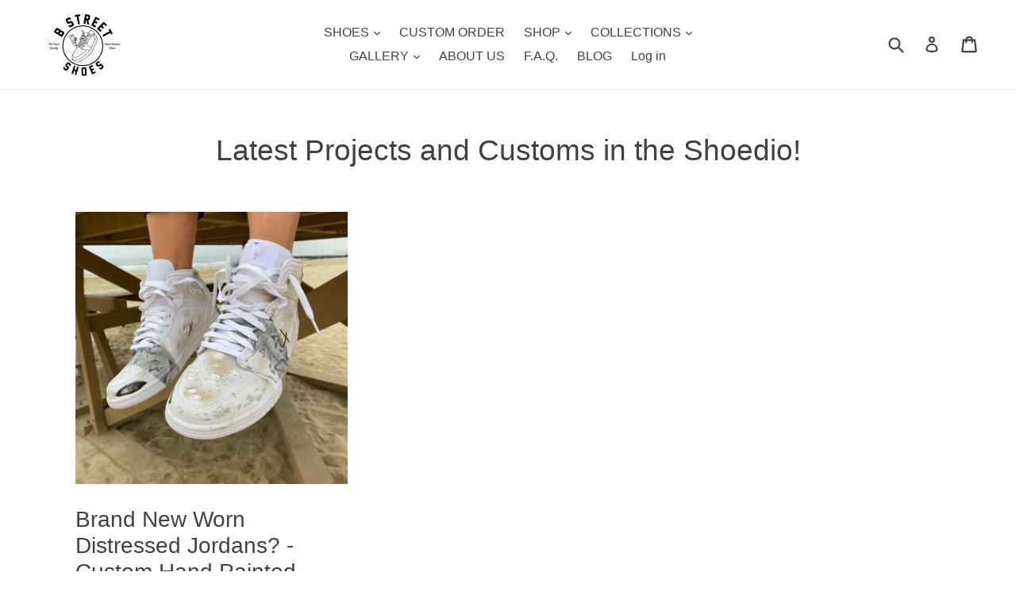

--- FILE ---
content_type: text/html; charset=UTF-8
request_url: https://www.artistry.io/shopify/script-tag?shop=bstreetshoes.myshopify.com
body_size: 1313
content:
    var artistryServerInfo = {"USER":null,"HOME":null,"HTTP_ACCEPT_ENCODING":"gzip, deflate, br","HTTP_REFERER":"https:\/\/bstreetshoes.com\/blogs\/news\/tagged\/distressed-jordans","HTTP_SEC_FETCH_DEST":"script","HTTP_SEC_FETCH_MODE":"no-cors","HTTP_SEC_FETCH_SITE":"cross-site","HTTP_ACCEPT":"*\/*","HTTP_USER_AGENT":"Mozilla\/5.0 (Macintosh; Intel Mac OS X 10_15_7) AppleWebKit\/537.36 (KHTML, like Gecko) Chrome\/131.0.0.0 Safari\/537.36; ClaudeBot\/1.0; +claudebot@anthropic.com)","HTTP_CACHE_CONTROL":"no-cache","HTTP_PRAGMA":"no-cache","HTTP_CONNECTION":"keep-alive","HTTP_HOST":"www.artistry.io","REDIRECT_STATUS":"200","SERVER_NAME":"www.artistry.io","SERVER_PORT":null,"SERVER_ADDR":"172.31.16.185","REMOTE_PORT":null,"REMOTE_ADDR":"3.145.126.47","SERVER_SOFTWARE":"nginx\/1.18.0","GATEWAY_INTERFACE":"CGI\/1.1","HTTPS":"on","REQUEST_SCHEME":"https","SERVER_PROTOCOL":"HTTP\/1.1","DOCUMENT_ROOT":"\/var\/www\/html","DOCUMENT_URI":"\/index.php","REQUEST_URI":"\/shopify\/script-tag?shop=bstreetshoes.myshopify.com","SCRIPT_NAME":null,"CONTENT_LENGTH":"","CONTENT_TYPE":"","REQUEST_METHOD":"GET","QUERY_STRING":"shop=bstreetshoes.myshopify.com","SCRIPT_FILENAME":"\/var\/www\/html\/index.php","PATH_INFO":"","FCGI_ROLE":"RESPONDER","PHP_SELF":"\/index.php","REQUEST_TIME_FLOAT":1770080839.962139,"REQUEST_TIME":1770080839,"HTTP_COOKIE":null};
    var artistryShop = 'bstreetshoes.myshopify.com'; 
    if(artistryShop === 'bocciatitanium.myshopify.com'){
        setInterval(function(){
            if(typeof aQuery !== "undefined"){
                aQuery('#artistry-frame-0').css({
                    height:window.innerHeight+"px"
                });
                aQuery('#artistry-frame-1').css({
                    height:window.innerHeight+"px"
                });
            }
        },1000);
    }
    if(artistryShop === "dev-artistry-io-demo.myshopify.com"){

    }
    else if (typeof window.location !== 'undefined' && typeof window.location.pathname !== 'undefined') {
        var artistryLocationParts = window.location.pathname.split('/');
        if (artistryLocationParts.length > 0) {
            for (i = 0; i < artistryLocationParts.length; i++) {
                if (typeof artistryLocationParts[i] !== 'undefined') {
                    if (artistryLocationParts[i] == 'products') {
                        var nextIndex = i + 1;
                        if (typeof artistryLocationParts[nextIndex] !== 'undefined') {
                            var productHandle = artistryLocationParts[nextIndex];
                            var artistryWidgetUrl = '//www.artistry.io/shopify/design-widget?shop=bstreetshoes.myshopify.com&product-handle=' + productHandle + '&t=1770080839';
                            artistryWidgetScript = document.createElement("script");
                            artistryWidgetScript.src = artistryWidgetUrl;
                            window.document.body.appendChild(artistryWidgetScript);
                        }
                    }
                }
            }
        }
    }
